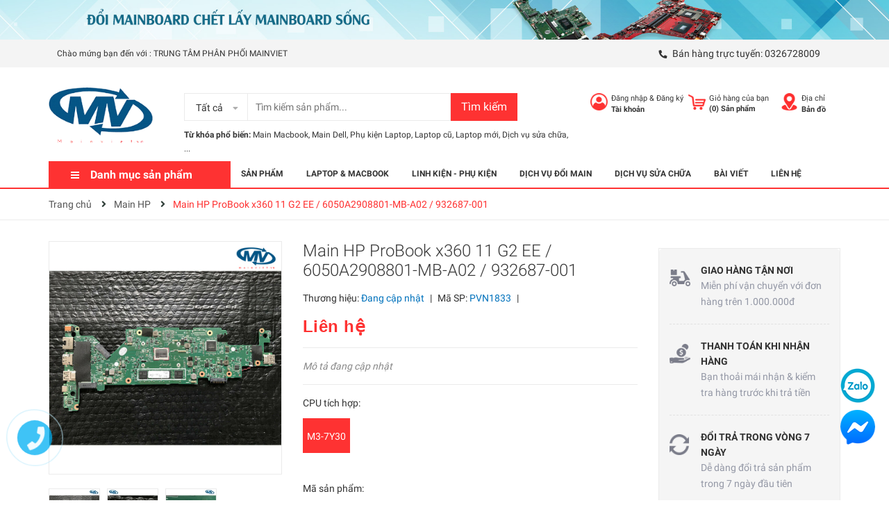

--- FILE ---
content_type: text/css
request_url: https://bizweb.dktcdn.net/100/423/299/themes/815142/assets/responsive.scss.css?1718867193147
body_size: 3260
content:
@media (min-width: 1200px){.container{max-width:1170px}}@media (max-width: 543px){section.sidebar.left-content.col-lg-12{padding:0}}@media (max-width: 1199px){nav .mega-content{width:940px}nav .mega-content .level1.item{text-align:left}.header-left.margin-left-50{width:393px;margin-left:0 !important}.site-header form{width:393px}.heading-cart>p{margin-bottom:0;font-size:11px}.icon-cart{float:left;margin-right:4px;width:25px;height:40px;display:flex;align-items:center;justify-content:center}.col-262{width:262px;float:left}.col-fix262{width:calc(100% - 262px);float:left}.cate-banner{width:100%;float:left}.heading-cart>a{font-weight:700;font-size:13px}}header>.container{position:relative}.menu-bar.hidden-md.hidden-lg{position:absolute;top:calc(50% - 0px);left:0;transform:translateY(-50%);-webkit-transform:translateY(-50%);-moz-transform:translateY(-50%);z-index:1000;font-size:20px;color:#fe3232}header nav .nav-item{display:block;text-align:left;margin:0}header nav .nav-item .dropdown-menu{display:none !important;position:static;border:none;box-shadow:none}header nav .nav-item.open a{background:none !important}header nav .nav-item.open>.dropdown-menu{display:block !important;margin:0;padding:0}nav li.menu-line{display:none;border:none}nav .nav-item>a{line-height:18px;padding:10px 15px 9px}nav #nav-mobile .nav-item>.dropdown-menu{padding:0px 0 0 15px;position:static;width:100%;float:none;border:none;background:transparent;box-shadow:none}nav .nav-item:hover>.dropdown-menu li.open>.dropdown-menu{display:block !important}.dropdown-menu li.open>.dropdown-menu{display:block !important;padding-left:15px}header nav{position:absolute;background:rgba(255,255,255,0.7);z-index:101;width:100%;display:none}header nav.open{display:inline-flex}.nav .open>a,.nav .open>a:focus,.nav .open>a:hover{border-color:#e1e1e1}#nav-mobile{float:left;padding-right:0;padding-right:0;padding:10px 0;margin-bottom:0px;padding-left:30px;padding-right:30px;width:360px}#nav-mobile .nav-link>.fa{float:right;line-height:22px;margin-right:-15px;width:40px;text-align:center;transform:translateY(-1px);-webkit-transform:translateY(-1px);-moz-transform:translateY(-1px)}@media (max-width: 1199px){nav .menu-right{width:calc(100% - 360px)}}@media (max-width: 991px){.catogory-other-page{z-index:9999;display:block}.mobile-title{background:#fe3232;font-size:16px;padding:0 20px;line-height:50px;color:#fff;margin:0}.section-category ul.site-nav{border:1px solid #ebebeb;border-left:none;border-top:0;border-bottom:0}.cate-overlay.open{position:fixed;height:100vh;width:100vw;left:0;top:0 !important;background:rgba(0,0,0,0.6);z-index:100}.cate-sidebar{transform:translateX(-100%);-webkit-transform:translateX(-100%);-moz-transform:translateX(-100%);position:fixed;left:0;top:0 !important;z-index:9999;background:#fff;width:267px;-webkit-transition:0.5s;-moz-transition:0.5s;-ms-transition:0.5s;-o-transition:0.5s;transition:0.5s}.cate-sidebar.open{transform:translateX(0%);-webkit-transform:translateX(0%);-moz-transform:translateX(0%)}.cate-sidebar nav{height:100vh;overflow:auto}.cate-sidebar ul.dropdown-menu li{width:100%;max-width:100%}.mega-item{margin-bottom:0}.mega-item li.lev-2.nav-item{display:none}.mega-item.open li.lev-2.nav-item{display:block}.mega-item .h3 .fa{width:20px;height:20px;display:block;position:absolute;right:0;text-align:center;line-height:20px;top:5px !important}li.lev-1.nav-item.has-mega.mega-menu .mega-menu-content{display:none;position:static;border:none;padding:0;min-height:auto;width:calc(100% + 40px);top:0;margin-left:-20px;border:none;min-height:0 !important}li.lev-1.nav-item.has-mega.mega-menu .mega-menu-content ul li{padding:3px 0;margin-bottom:0}li.lev-1.nav-item.has-mega.mega-menu .mega-menu-content a{padding:3px 0}li.open.lev-1.nav-item.has-mega.mega-menu .mega-menu-content{padding:10px 0;display:block;opacity:1;visibility:visible;transform:translate(0);-moz-transform:translate(0)}ul.site-nav>li.open{background:#ffb100}ul.site-nav>li.open>.icon img{display:none}ul.site-nav>li.open>.icon img ~ img{display:block}ul.site-nav>li.open>a>span{color:#fff !important}ul.site-nav>li.open>a>.fa{color:#fff !important}ul.site-nav>li.open>a p{color:#fff !important}.col-fix262{width:100%;max-width:100%}.header-left{float:none;display:inline-block;width:auto}.site-header .logo{margin:0}.site-header-inner{text-align:center}.heading-cart>p{font-size:0}.heading-cart>p b{font-size:0}span.cartCount{font-size:13px;width:20px;height:20px;background:#ffb100;display:inline-block;text-align:center;line-height:20px;color:#fff;border-radius:50%;position:absolute;right:-15px;top:-2px}.site-header form{display:inline-table}.header_search{display:block;text-align:center;margin-bottom:20px}input.input-group-field.st-default-search-input.search-text{padding-left:15px !important}.a-right.a-center.hidden-md.hidden-lg{text-align:center !important}button.btn.icon-fallback-text{font-size:14px !important}.header-bar .header-bar-inner .a-right>span{padding:0 5px;font-size:12px}}@media (max-width: 767px){.header-right{float:right;position:absolute;right:-6px;top:calc(50% - 7px);transform:translateY(-50%)}.site-header form{width:100%}.mini-cart .cart-label img{transform:translateY(-5px)}.header>.relative form:before{display:none}.logo{text-align:center}.logo a{display:inline-block}.inline-block.account-dr{display:none !important}nav .nav-item:hover>.dropdown-menu li{padding:6px 16px;padding-right:9px}nav .nav-item:hover>.dropdown-menu li ul.dropdown-menu{padding-top:0}}@media (min-width: 992px){nav .nav-item li.dropdown-submenu{background:transparent}.inline-block.account-dr.hidden-lg{display:none !important}.header-right .inline-block{margin-right:0px}}@media (max-width: 1200px){.topbar .phone{font-size:14px}.topbar input.input-group-field.st-default-search-input.search-text{width:100%}}@media (max-width: 991px){nav .nav-item.active>a:after{display:none}.header-icon{right:0}.topbar .phone{display:none}nav .menu-right{display:none}#nav-mobile{padding:10px 15px;width:100%}nav .content{width:100%}header nav{position:static;display:block}#nav-mobile{display:none}#nav-mobile.open{display:block}}@media (max-width: 767px){.header>.relative .header-left .menu-bar{font-size:0}.mini-cart .cart-label{font-size:0}.mini-cart .cart-label .count_item_pr{font-size:14px}.header>.relative .header-right{width:auto;right:15px}.header>.relative .header-left{left:15px}.inline-block.hidden-xs{display:none !important}.header>.relative .header-right .header-icon:before{display:none}.header>.relative .header-left .menu-bar{margin-right:5px}.header>.relative form{margin:0;position:relative;z-index:999;background:#fff;border:1px solid #e1e1e1;color:black;margin-top:43px}.header>.relative{z-index:99}.search-icon.inline-block.hidden-md.hidden-sm.hidden-lg .btn{left:20px;box-shadow:none;box-sizing:none}.search-icon.inline-block.hidden-md.hidden-sm.hidden-lg .btn:before{content:"";height:30px;font-size:17px;border-left:1px solid #e1e1e1;position:absolute;left:10px;top:1px}.header>.relative form{display:none}.container-fuild{padding:0 15px}}@media (max-width: 543px){.topbar .a-left{display:none}.topbar ul.list-inline.f-right{float:left !important}.logo a{display:inline-block;text-align:left}.search.f-right{float:none;width:100%}}@media (max-width: 375px){.top-cart-contain{height:40px}.header-main{margin-bottom:0}.logo img{max-width:110px !important}}@media (max-width: 543px){.product-box .product-thumbnail>a img{height:auto !important}}@media (max-width: 430px){.collection p.title-head-info{position:static}.collection h1.title-head{margin-bottom:5px}}@media (max-width: 480px){.product-tab .tab-link{margin-right:10px}}@media (max-width: 767px){.product-tab .tab-link{width:100%;padding:0 20px}}@media (max-width: 375px){.section_feed_form .content_owl .slide_item .testimonial-content-gallery .testimonial-item .content{padding:0px}.content-blog-index .myblog .image-blog-left{width:100%}.sodiachi .btn.btn-50{width:100%;margin-bottom:10px}}@media (max-width: 768px){.quick-view{display:none !important}}@media (max-width: 991px){.nav-mobile-button{top:48px;width:50px;left:15px;position:absolute;transform:translateY(-50%);-webkit-transform:translateY(-50%);-moz-transform:translateY(-50%);z-index:1000}.nav-mobile-button a{color:#333}.nav-mobile-button a .fa{font-size:26px;height:28px}}@media (max-width: 767px){i.fa.fa-bars.fa-2x{font-size:26px;height:28px}header .logo a{width:180px}}@media (max-width: 375px){.content-blog-index .myblog .content-right-blog{width:100%;display:block;float:left;padding-top:10px;margin-left:0px}}@media (max-width: 424px){#product_comeback button.slick-prev.slick-arrow,#product_comeback button.slick-next.slick-arrow{display:none !important}}@media (max-width: 543px) and (min-width: 480px){.section_feed_form .content_owl .subcribe .footer_top_title h4{text-align:center}}@media (max-width: 767px){.item_blog_big{margin-bottom:25px}.footer.footer .icon_none_first a i.fa{display:none}}@media (min-width: 992px){#open-filters{display:none}}@media (max-width: 991px){#open-filters{color:#fff;background:#fe3232;position:fixed;right:0;top:35% !important;padding:4px 10px;cursor:pointer;z-index:9999;font-size:15px;-webkit-transition:all 0.35s ease;-o-transition:all 0.35s ease;transition:all 0.35s ease}#open-filters.aaa{z-index:999 !important}#open-filters.openf{right:285px}#open-filters.openf i:before{content:'\f00d'}#open-filters span{display:none}.dqdt-sidebar{position:fixed;width:285px;background:#fff;top:0;bottom:0;right:0;border-top:solid 1px #ebebeb;border-left:solid 1px #ebebeb;overflow:hidden;overflow-y:auto;z-index:99999;visibility:hidden;-webkit-transition:all 0.35s ease;-o-transition:all 0.35s ease;transition:all 0.35s ease;-webkit-transform:translateX(100%);-ms-transform:translateX(100%);-o-transform:translateX(100%);transform:translateX(100%)}.dqdt-sidebar.openf{padding-top:15px;visibility:visible;-webkit-transform:translateX(0);-ms-transform:translateX(0);-o-transform:translateX(0);transform:translateX(0)}.dqdt-sidebar .aside-filter{margin-left:0px}.title_asd_cls h2{font-size:20px}#nav-mobile{-webkit-transition:all 0.35s ease;-o-transition:all 0.35s ease;transition:all 0.35s ease}#nav-mobile.open_sidebar_menu{visibility:visible}.top-cart-content{display:none !important}.header_search .input-group .form-group{padding:28px 0px !important}}@media (min-width: 992px) and (max-width: 1199px){.content-blog-index .myblog .content_day_blog{font-size:12px !important}.section_prd_sale .products-view-grid-bb{border-bottom:1px solid #ebebeb}}@media (max-width: 1199px){.section_feed_form .content_owl #block_01{padding-top:0px}.header_search{height:auto}.section_feed_form .content_owl .subcribe .footer_top_form_register{width:100%}}@media (max-width: 767px){.products-view-list .product-box .product-thumbnail{width:100%}.products-view-list .product-box .product-info{width:100%;margin:0}}@media (min-width: 1200px){.search_h .search_h:nth-child(4n+1){clear:left}}@media (min-width: 992px) and (max-width: 1199px){.search_h .search_h:nth-child(4n+1){clear:left}}@media (min-width: 768px) and (max-width: 991px){.search_h .search_h:nth-child(3n+1){clear:left}}@media (max-width: 767px){.search_h .search_h:nth-child(2n+1){clear:left}}.opacity_menu.open_opacity,.opacity_menus.open_opacity{content:" ";width:100%;height:100%;background:rgba(0,0,0,0.5);position:fixed;top:0px !important;left:0px;z-index:9999}


--- FILE ---
content_type: text/css
request_url: https://bizweb.dktcdn.net/100/423/299/themes/815142/assets/index.scss.css?1718867193147
body_size: 5039
content:
.section .section-title h2{font-size:20px;margin:0;font-weight:400;position:relative;padding-bottom:0px;line-height:40px;border-bottom:1px solid #ebebeb;margin-bottom:30px;position:relative}.section .section-title h2:after{content:"";height:2px;width:100px;position:absolute;bottom:-0.5px;left:0;background:#ffb100}@media (max-width: 767px){.section .section-title h2{font-size:22px}}.section .aside-item{margin-bottom:0}.section-collection ul.tabs.tabs-title{display:inline-block;text-align:right;font-size:13px;border:none;position:absolute;right:0;top:-1px}.section-collection ul.tabs.tabs-title li{line-height:40px;padding:0 17px;position:relative;color:#898989}.section-collection ul.tabs.tabs-title li.current{color:#333}.section-collection ul.tabs.tabs-title li.current:before{content:"";width:50%;height:2px;position:absolute;left:50%;bottom:-1.5px;transform:translateX(-50%);-webkit-transform:translateX(-50%);-moz-transform:translateX(-50%);background:#ffb100}.section-collection ul.tabs.tabs-title li:last-child{padding-right:0}.section-collection ul.tabs.tabs-title li:last-child:after{display:none}.section-collection ul.tabs.tabs-title li:last-child.current:before{left:calc(50% + 10px)}.section-collection ul.tabs.tabs-title li:after{width:1px;height:12px;background:#898989;content:"";position:absolute;right:-1PX;top:14px}.section_tab_product{background:#f5f5f5;padding-top:40px;padding-bottom:10px}.section_tab_product .section-title{background:#fff;padding-left:20px}.section_tab_product .section-title h2{border:none}.section_tab_product .section-title h2:after{display:none}.section_tab_product ul.tabs.tabs-title{display:inline-block;text-align:right;font-size:13px;border:none;position:absolute;right:20px;top:-71px}.section_tab_product ul.tabs.tabs-title li{line-height:40px;padding:0 17px;position:relative;color:#898989}.section_tab_product ul.tabs.tabs-title li.current{color:#333}.section_tab_product ul.tabs.tabs-title li.current:before{content:"";width:50%;height:2px;position:absolute;left:50%;bottom:-1px;transform:translateX(-50%);-webkit-transform:translateX(-50%);-moz-transform:translateX(-50%);background:#ffb100}.section_tab_product ul.tabs.tabs-title li:last-child{padding-right:0}.section_tab_product ul.tabs.tabs-title li:last-child:after{display:none}.section_tab_product ul.tabs.tabs-title li:last-child.current:before{left:calc(50% + 10px)}.section_tab_product ul.tabs.tabs-title li:after{width:1px;height:12px;background:#898989;content:"";position:absolute;right:-1PX;top:14px}.section_tab_product .product-box .product-info{padding:0 20px 10px 20px}@media (max-width: 1199px){.section_tab_product .product-box .product-info{padding:20px 5px 10px 5px}}.section_tab_product .product-box .product-action{padding-left:20px}.sectionslider{margin-top:15px}.base_slide{position:relative;z-index:0;overflow:hidden}@media (max-width: 991px){.base_slide{margin-top:0px !important}}.base_slide .items{height:100%;position:relative;z-index:1}.base_slide .items img{width:100%}.base_slide .items .slider_text{opacity:0;transition:all 1s}.base_slide .items .slider_text.slider_text_1{transform:rotateX(90deg) translateX(-25%)}.base_slide .items .slider_text.slider_text_2{transform:rotateX(90deg) translateX(25%)}.base_slide .items.slick-active img{transform:scale(1)}.base_slide .items.slick-active .slider_text{opacity:1;transform:rotateX(0deg) translateX(0)}.base_slide .slick-slide{margin:0}.base_slide .slick-dots{position:absolute;bottom:10px;left:0;right:0;margin-left:auto;margin-right:auto;width:100px;border-radius:15px;height:24px;align-items:center;display:flex !important;justify-content:center}.base_slide .slick-dots li button{border-radius:0;height:10px;width:10px;border:1px solid #e5e5e5;background-color:#fff}.base_slide .slick-dots li.slick-active button{border-color:#fe3232;background-color:#fe3232;border-radius:0;width:10px}.base_slide .items{position:relative}.base_slide .items .slider_text{position:absolute;top:calc(50% - 90px);width:100%}@media (max-width: 991px){.base_slide .items .slider_text{display:none}}.base_slide .items .slider_text.slider_text_2{text-align:right}.base_slide .items .slider_text h4{color:#222222;margin-bottom:10px;font-weight:600;font-size:40px}.base_slide .items .slider_text p{font-size:18px;color:#444444;margin-bottom:20px}.base_slide .items .slider_text button{font-size:15px;color:#fff;background:#fe3232;padding:10px 30px;border-radius:20px;border:none;outline:none}.base_slide .tns-nav{text-align:center;margin:0;padding:0;position:absolute;bottom:0;z-index:99;width:100%}.base_slide .tns-nav button{display:inline-block;display:none;border-radius:0;height:10px;width:10px;border:1px solid #e5e5e5;background-color:#fff;margin:0 2px;padding:0;font-size:0}.base_slide .tns-nav button.tns-nav-active{border-color:#fe3232;background-color:#fe3232;border-radius:0;width:10px}.btn_45{padding:0 30px;border-radius:0px;background:#fe3232;color:#fff;line-height:40px;text-align:center;border:solid 1px #fe3232}.btn_45:hover{background:#fff;color:#fe3232}.list-blogs-link{margin-top:30px}.heading h2,.heading h1,.heading h4{font-family:"Roboto",sans-serif;font-size:48px;color:#333;padding:0;margin:0;display:inline-block;line-height:normal}@media (max-width: 767px){.heading h2,.heading h1,.heading h4{font-size:25px;display:block;width:100%}}@media (min-width: 768px) and (max-width: 991px){.heading h2,.heading h1,.heading h4{font-size:40px}}.heading h2 a,.heading h2 span,.heading h1 a,.heading h1 span,.heading h4 a,.heading h4 span{color:#333}.heading h2 a:hover,.heading h1 a:hover,.heading h4 a:hover{color:#fe3232}.title_main_page{width:100%;float:left}.title_main_page .h1,.title_main_page h1,.title_main_page h2{display:block;text-align:left;font-family:"Roboto",sans-serif;font-size:24px;font-weight:700;color:#333;margin:0;padding:0}.title_main_page p{display:block;text-align:left;font-family:"Roboto",sans-serif;font-weight:400;color:#707070;padding:0;font-size:14px;line-height:23px;margin:0px 0 40px}.social-login--facebooks{text-align:center !important;margin-top:30px !important;width:100% !important;float:left !important}.social-login--facebooks a{display:inline-block !important;height:35px !important;margin:0 auto !important;margin:0 auto}.section-category{padding-bottom:25px}.section_services{padding:80px 0 95px 0}@media (max-width: 767px){.section_services{padding:50px 0 30px 0}}@media (min-width: 768px) and (max-width: 991px){.section_services{padding:50px 0}}.section_services .content-service{width:100%;float:left}@media (max-width: 1199px){.section_services .content-service{padding:20px}}@media (max-width: 1199px) and (min-width: 768px){.section_services .content-service{padding:0px}}@media (max-width: 767px){.section_services .content-service{margin:0 0 20px;padding:10px 0}}.section_services .content-service .service-left{width:50px;float:left}@media (max-width: 991px) and (min-width: 768px){.section_services .content-service .service-left{width:100%;text-align:center;padding-bottom:10px;height:59px}.section_services .content-service .service-left img{margin-top:0}}.section_services .content-service .service-left img{margin-top:0px}.section_services .content-service .service-right{width:calc(100% - 50px);float:left;padding-left:15px}@media (max-width: 991px) and (min-width: 768px){.section_services .content-service .service-right{width:100%;padding:0;text-align:center}}.section_services .content-service .service-right .title-service{font-size:18px;color:#333;font-family:"Roboto",sans-serif;margin-bottom:5px;line-height:normal}@media (max-width: 1199px) and (min-width: 768px){.section_services .content-service .service-right .title-service{font-size:16px}}.section_services .content-service .service-right .service-sumary{font-size:14px;font-family:"Roboto",sans-serif;color:#464646;line-height:24px}.section_services .content-service .service-right .service-sumary .fone{color:#464646}.section_services .content-service .service-right .service-sumary .fone:hover{color:#fe3232}@media (max-width: 767px){.container,.container-fluid{padding:0 7px}}.section_giatothomnay{margin-bottom:20px}.section_giatothomnay .product-box .product-action{bottom:9px}@media (min-width: 1200px){.section_giatothomnay .product-box .product-thumbnail a{height:330px}}@media (min-width: 992px) and (max-width: 1199px){.section_giatothomnay .product-box .product-thumbnail a{height:210px}}.section_giatothomnay .tab-content .slick_product{margin:0 -15px}@media (max-width: 767px){.section_giatothomnay .tab-content .slick_product{margin:0 -5px}}.section_giatothomnay .tab-content .slick-list .item{padding:0 15px}@media (max-width: 767px){.section_giatothomnay .tab-content .slick-list .item{padding:0 5px}}.section_product_best_buy .slick_6{margin:0 -15px}.section_product_best_buy .slick-list .item{padding:0 15px}@media (min-width: 992px){.section_product_best_buy .product-thumbnail a{height:210px}}.section_base{margin-bottom:30px}.section_base .products{margin:0 -15px;margin-bottom:20px}.section_base .slick-list .item{padding:0 15px}@media (min-width: 1200px){.section_maybe_youlike .product-thumbnail a{height:220px}}@media (min-width: 992px) and (max-width: 1199px){.section_maybe_youlike .product-thumbnail a{height:210px}}.section_maybe_youlike .product-box .product-action{padding-bottom:10px}.section_maybe_youlike .tab-content .slick_product{margin:0 -15px}.section_maybe_youlike .tab-content .slick-list .item{padding:0 15px}.section-topcollection{padding-top:50px}.section-topcollection .col-item{margin-bottom:50px}.section-topcollection .image{width:160px;float:left;margin-right:30px}.section-topcollection .info{padding-left:190px}.section-topcollection .info h3{font-size:14px;font-weight:500;margin-bottom:15px}.section-topcollection .info ul{font-weight:300;color:#636363;line-height:20px;padding:0}.section-topcollection .info ul li{padding:3px 0}.section-topcollection .info .btn-link{font-weight:300;color:#636363;margin-top:12px}@media (max-width: 1449px){.section-topcollection .image{width:100px}.section-topcollection .info{padding-left:130px}}.section_blog{padding-top:60px;margin-bottom:40px;position:relative;z-index:10;background:#fff;margin-top:40px}@media (max-width: 767px){.section_blog{padding-top:0}}.section_blog:before{content:"";position:absolute;left:50%;top:-80px;width:1920px;height:84px;background-repeat:no-repeat;transform:translateX(-50%);-webkit-transform:translateX(-50%);-moz-transform:translateX(-50%);-o-transform:translateX(-50%);-os-transform:translateX(-50%);background-image:url("//bizweb.dktcdn.net/100/423/299/themes/815142/assets/bg_title_blog.png?1685332081182")}.section_blog .owl-blog .owl-nav{display:none}.section_blog .owl-blog .owl-dots{display:none}.blogwp .image-blog{width:100%;float:left;margin-bottom:15px}.blogwp .content_blog{width:100%;float:left}.blogwp h3{display:block;color:#303f39;font-family:'Arial', sans-serif;font-size:16px;font-weight:700;margin:0px 0 10px}.blogwp .post-date{margin-bottom:10px;font-size:14px;text-align:right;line-height:27px;width:100%;float:left}.blogwp .post-date span:first-child{color:#6e7874;float:left;width:calc(100% - 81px);-webkit-width:calc(100% - 81px);-moz-width:calc(100% - 81px);-o-width:calc(100% - 81px);-os-width:calc(100% - 81px);text-align:left;line-height:19px;padding-right:5px}.blogwp .post-date span:last-child{background-color:#f2f9e4;text-align:right;padding:0 5px;border-radius:3px;float:left;line-height:19px}.blocg_item{width:100%;float:left}.row_blog_responsive .blocg_item{width:100%;float:left;margin-bottom:30px}@media (min-width: 1200px){.row_blog_responsive .col-lg-6:nth-child(2n+1){clear:left}}@media (min-width: 992px) and (max-width: 1199px){.row_blog_responsive .col-md-6:nth-child(2n+1){clear:left}}.slick_margin.slick-slider{margin:0 -15px}.slick_margin .slick-slide{margin:0 15px}@media (max-width: 767px){.banner_margin .col-12:first-child .scale_hover{margin-bottom:15px}}@media (max-width: 1024px){.section .section-title h2:after{bottom:-1.5px}.section_tab_product ul.tabs.tabs-title{top:-69px}.section-collection ul.tabs.tabs-title{top:1px}}@media (max-width: 991px){.section-collection ul.tabs.tabs-title{position:static;display:block;text-align:center;margin-bottom:20px;padding:0}.section .section-title h2{margin-bottom:0;text-align:center;border:none}.section .section-title h2:after{display:none}.section_tab_product ul.tabs.tabs-title{position:static;text-align:center;display:block;margin-bottom:20px;padding:0}.section_tab_product .section-title{background:transparent;padding-left:0}.section_tab_product ul.tabs.tabs-title li:last-child{padding-right:17px}.section-collection ul.tabs.tabs-title li:last-child{padding-right:17px}.widget-policy .policy-item{text-align:center;padding:15px 0}.section-service .section-title{margin-bottom:30px}}@media (max-width: 767px){.section_tab_product{padding-top:25px;padding-bottom:25px}.products-view-grid.owl-carousel .product-box{margin-bottom:0}.section-service .section-title h2{text-align:left}.section-collection ul.tabs.tabs-title li.current:before{display:none}.section-collection ul.tabs.tabs-title li:after{display:none}.section_tab_product ul.tabs.tabs-title li.current:before{display:none}.section_tab_product ul.tabs.tabs-title li:after{display:none}.section_tab_product .next .fa,.section_tab_product .prev .fa{font-size:17px}.section_tab_product ul.tabs.tabs-title.tab-titlexs li{font-size:15px}}@media (min-width: 1500px){.hidden-lgg{display:none}}.aside-item{margin-bottom:40px}.aside-item .aside-title h2{font-size:18px;margin:0;font-weight:600;padding-bottom:10px;border-bottom:1px solid #ebebeb;position:relative}.aside-item .aside-title h2:after{content:"";height:2px;background:#fe3232;width:100px;position:absolute;bottom:-1px;left:0}.aside-item .nav>li>a{padding:0}.aside-item .aside-content{margin-top:15px}.aside-item.sidebar-category .nav-item{position:relative;clear:left;font-size:15px}.aside-item.sidebar-category .nav-item a{font-size:15px;padding-right:15px}.aside-item.sidebar-category .nav-item .fa{position:absolute;right:0;top:18px}.aside-item.sidebar-category .nav-item .dropdown-menu{position:static;width:100%;border:0;padding-left:15px;box-shadow:none}.aside-item.sidebar-category .nav-item.active>a{color:#fe3232}.aside-item.sidebar-category .nav-item.active>.dropdown-menu{display:block}.sidebar-category .aside-content{margin-top:5px}.sidebar-category .aside-content .nav-item{position:relative;clear:left;font-size:14px;padding:13px 0px 13px 15px;border-bottom:dashed 1px #ebebeb}.sidebar-category .aside-content .nav-item:last-child{border-bottom:none}.sidebar-category .aside-content .nav-item a{font-size:14px}.sidebar-category .aside-content .nav-item .fa{width:30px;text-align:center;cursor:pointer}.sidebar-category .aside-content .nav-item .fa.fa-caret-right{right:auto;left:0;top:22px;text-align:left;width:5px;height:5px;background:#333;font-size:0;border-radius:50%}.sidebar-category .aside-content .nav-item .nav-item .fa{top:15px}.sidebar-category .aside-content .nav-item .nav-item .fa.fa-caret-right{top:19px}.sidebar-category .aside-content .nav-item .dropdown-menu{position:static;width:100%;border:0;padding-left:15px}.sidebar-category .aside-content .nav-item.active{border-bottom:none}.sidebar-category .aside-content .nav-item.active>a{color:#fe3232}.sidebar-category .aside-content .nav-item.active>.dropdown-menu{padding:10px 0 10px 15px;display:block}.sidebar-category .aside-content .nav-item:hover>a{color:#fe3232}.aside-item.aside-mini-list-product .title-head{margin-bottom:0px;padding:0;line-height:40px;color:#fff;background:#fe3232;padding-left:20px;border-top-left-radius:4px;border-top-right-radius:4px;text-transform:none}.aside-item.aside-mini-list-product .title-head a{color:#fff;font-weight:400}.aside-item.aside-mini-list-product .title-head a:hover{color:#fe3232}.aside-item.aside-mini-list-product .aside-title h2:after{display:none}.aside-item.aside-mini-list-product .aside-content{border:1px solid #ebebeb;margin-top:0;border-top:0;padding:0;margin-top:-1px}.aside-item.aside-mini-list-product .product-mini-lists .slick-arrow{background:transparent;top:-35px}.aside-item.aside-mini-list-product .product-mini-lists .slick-arrow:hover:before{color:#333}.aside-item.aside-mini-list-product .product-mini-lists .slick-arrow:before{color:#fff}.aside-item.aside-mini-list-product .product-mini-lists .slick-arrow.slick-prev{left:unset;right:30px}.aside-item.aside-mini-list-product .product-mini-lists .slick-arrow.slick-next{left:unset;right:5px}.aside-item.aside-mini-list-product .product-mini-item{padding:11px 20px;border-top:1px solid #ebebeb}.aside-item.aside-mini-list-product .product-mini-item h3{margin-bottom:10px;font-weight:400}.aside-item.aside-mini-list-product .product-mini-item h3 a{color:#333}.aside-item.aside-mini-list-product .product-mini-item h3 a:hover{color:#fe3232}.aside-item.aside-mini-list-product .product-mini-item .product-price{color:#333;font-weight:600;font-family:"Arial"}.aside-item.aside-mini-list-product .product-mini-item .sale-price{color:#898989;font-family:"Arial";font-size:13px}.aside-item.aside-mini-list-product .product-mini-item .price-sale-flash{background:#fe3232;height:20px;font-size:11px;font-family:'Arial',sans-serif;font-weight:bold;text-align:center;width:36px;display:inline-block;float:right;margin-left:10px;margin-top:1px;color:#fff;line-height:1px;border-radius:3px;padding:10px 0px}.aside-item.aside-mini-list-product .bizweb-product-reviews-badge{margin:0}.aside-item.aside-mini-list-product .bizweb-product-reviews-badge>div{display:none}.aside-item.aside-mini-list-product .bizweb-product-reviews-badge>div.bizweb-product-reviews-star{display:block}.aside-item.aside-mini-list-product .btn.btn-link{color:#333;padding-left:0}.aside-item.aside-mini-list-product .btn.btn-link:hover{color:#fe3232}.aside-item .list-tags span.tag-item{line-height:26px;height:26px;display:inline-block;padding:0 10px;margin-bottom:10px;margin-right:5px;border-radius:3px;background:#f4f4f4}.aside-item .list-tags span.tag-item:hover{border-color:#333;color:#fff;background:#333}.aside-item .list-tags span.tag-item:hover a{color:#fff}.aside-item.sidebar-category.blog-category .nav-item .fa{top:18px}.aside-item.sidebar-category.blog-category .nav-item.active>.dropdown-menu{margin-top:15px}.aside-item.sidebar-category.blog-category .aside-content .nav-item{padding:13px 0px 13px 18px;border-bottom:1px dashed #ebebeb}.aside-item.sidebar-category.blog-category .aside-content .nav-item .fa.fa-angle-right{right:auto;left:-5px;top:16px}.aside-item.sidebar-category.blog-category .aside-content .nav-item .nav-item .fa.fa-angle-right{top:14px}.aside-item.sidebar-category.blog-category .aside-content .nav-item .nav-item .nav-item .fa.fa-angle-right{top:16px}.ui-widget.ui-widget-content{height:2px;background:#ebebeb}.ui-slider-range.ui-corner-all.ui-widget-header{background:#fe3232 !important}.ui-slider-horizontal .ui-slider-handle{height:14px !important;width:14px !important;border-radius:50% !important;top:-6px !important;border:none !important;background:#fe3232 !important}.ui-widget.ui-widget-content{border:none !important;margin-bottom:25px;width:calc(100% - 14px);margin-left:7px}#start{width:100px;float:left}#start input{text-align:center;border-radius:3px;border:1px solid #e1e1e1;box-shadow:none}#stop{width:100px;float:left;margin-left:30px;text-align:center;position:relative}#stop input{text-align:center;border-radius:3px;border:1px solid #e1e1e1;box-shadow:none}#stop:before{content:"-";position:absolute;left:-17px;font-size:17px}a#filter-value{height:30px;line-height:30px;font-weight:400;width:100px;margin-top:15px}.tns-outer{padding:0 !important}.tns-outer [hidden]{display:none !important}.tns-outer [aria-controls],.tns-outer [data-action]{cursor:pointer}.tns-slider{-webkit-transition:all 0s;-moz-transition:all 0s;transition:all 0s}.tns-slider>.tns-item{-webkit-box-sizing:border-box;-moz-box-sizing:border-box;box-sizing:border-box}.tns-horizontal.tns-subpixel{white-space:nowrap}.tns-horizontal.tns-subpixel>.tns-item{display:inline-block;vertical-align:top;white-space:normal;text-align:center}.tns-horizontal.tns-no-subpixel:after{content:'';display:table;clear:both}.tns-horizontal.tns-no-subpixel>.tns-item{float:left}.tns-horizontal.tns-carousel.tns-no-subpixel>.tns-item{margin-right:-100%}.tns-no-calc{position:relative;left:0}.tns-gallery{position:relative;left:0;min-height:1px}.tns-gallery>.tns-item{position:absolute;left:-100%;-webkit-transition:transform 0s, opacity 0s;-moz-transition:transform 0s, opacity 0s;transition:transform 0s, opacity 0s}.tns-gallery>.tns-slide-active{position:relative;left:auto !important}.tns-gallery>.tns-moving{-webkit-transition:all 0.25s;-moz-transition:all 0.25s;transition:all 0.25s}.tns-autowidth{display:inline-block}.tns-lazy-img{-webkit-transition:opacity 0.6s;-moz-transition:opacity 0.6s;transition:opacity 0.6s;opacity:0.6}.tns-lazy-img.tns-complete{opacity:1}.tns-ah{-webkit-transition:height 0s;-moz-transition:height 0s;transition:height 0s}.tns-ovh{overflow:hidden}.tns-visually-hidden{position:absolute;left:-10000em}.tns-transparent{opacity:0;visibility:hidden}.tns-fadeIn{opacity:1;filter:alpha(opacity=100);z-index:0}.tns-normal,.tns-fadeOut{opacity:0;filter:alpha(opacity=0);z-index:-1}.tns-vpfix{white-space:nowrap}.tns-vpfix>div,.tns-vpfix>li{display:inline-block}.tns-t-subp2{margin:0 auto;width:310px;position:relative;height:10px;overflow:hidden}.tns-t-ct{width:2333.3333333%;width:-webkit-calc(100% * 70 / 3);width:-moz-calc(100% * 70 / 3);width:calc(100% * 70 / 3);position:absolute;right:0}.tns-t-ct:after{content:'';display:table;clear:both}.tns-t-ct>div{width:1.4285714%;width:-webkit-calc(100% / 70);width:-moz-calc(100% / 70);width:calc(100% / 70);height:10px;float:left}


--- FILE ---
content_type: application/javascript
request_url: https://bizweb.dktcdn.net/100/423/299/themes/815142/assets/recentview.js?1718867193147
body_size: 1041
content:
//Recent product
var cookieList = function(cookieName) {
	//When the cookie is saved the items will be a comma seperated string
	//So we will split the cookie by comma to get the original array
	var cookie = $.cookie(cookieName);
	//Load the items or a new array if null.
	var items = cookie ? cookie.split(/,/) : new Array();
	return {
		"add": function(val) {
			var i;
			var check = false;
			for (i = 0; i< items.length;i++){
				if(val == items[i]){
					check= true;
				}
			}
			if(check == false){
				items.push(val);
			}
			//Save the items to a cookie.
			//EDIT: Modified from linked answer by Nick see
			//      http://stackoverflow.com/questions/3387251/how-to-store-array-in-jquery-cookie
			$.cookie(cookieName, items.join(','));
		},
		"remove": function (index) {
			items.splice(index, 1);
			$.cookie(cookieName, items.join(','));        },
		"clear": function() {
			items = null;
			$.cookie(cookieName, null);
		},
		"items": function() {
			return items;
		}
	}
}

function getProduct(alias) {

	Bizweb.getProduct(alias,function(product, variant){
		if(product.images.length == 0){
			var imgsrc = '<img style="min-height:unset;" src="//bizweb.dktcdn.net/thumb/large/assets/themes_support/noimage.gif" alt="'+product.name+'">'
			}else{
				var imgsrc = '<img style="min-height:unset;height:unset;" src="'+product.featured_image+'" alt="'+product.name+'">'
				}

		$('<div class="col-lg-12 col-md-12 col-sm-12 col-xs-12 item">'
		  +'<div class="aside-content">'
		  +'<div class="product-mini-item product-mini-item-dx clearfix">'
		  +       '<div class="product-img relative">'
		  +           '<a class="image_thumb scale_hover"  href="'+product.url+'" title="'+ product.name +'">'
		  +               imgsrc
		  +           '</a>'
		  +       '</div>'
		  +      '<div class="product-info">'
		  +           '<h3 class="product-name">'
		  +               '<a href="'+product.url+'" title="'+product.name+'">'
		  +                   product.name
		  +              '</a>'
		  +           '</h3>'
		  +       '</div>'
		  +'</div>'
		  +'</div>'
		  +'</div>').appendTo('#recent-content');
	})
}
var list = new cookieList("MyItems");
list.add(alias);

var i;
var limit = list.items().length;
if(limit > getLimit){
	var fmit = limit - getLimit;
	var r;
	for(r = 0;r < fmit; r++ ){
		list.remove(r);
	}
}
for(i = limit-1;i >= 0; i-- ){
	getProduct(list.items()[i]);
	if (i == 0){
		setTimeout(function(e){
			$('.slickpro_recent').slick({
				autoplay: false,
				dots: false,
				arrows: true,
				infinite: false,
				speed: 300,
				rows: 5,
				slidesToShow: 1,
				slidesToScroll: 1,
				responsive: [
					{
						breakpoint: 1200,
						settings: {
							slidesToShow: 1,
							slidesToScroll: 1
						}
					},
					{
						breakpoint: 1024,
						settings: {
							slidesToShow: 1,
							slidesToScroll: 1
						}
					},
					{
						breakpoint: 991,
						settings: {
							slidesToShow: 1,
							slidesToScroll: 1
						}
					},
					{
						breakpoint: 767,
						settings: {
							slidesToShow: 1,
							slidesToScroll: 1
						}
					}
				]
			});
		},1000)
	}
}